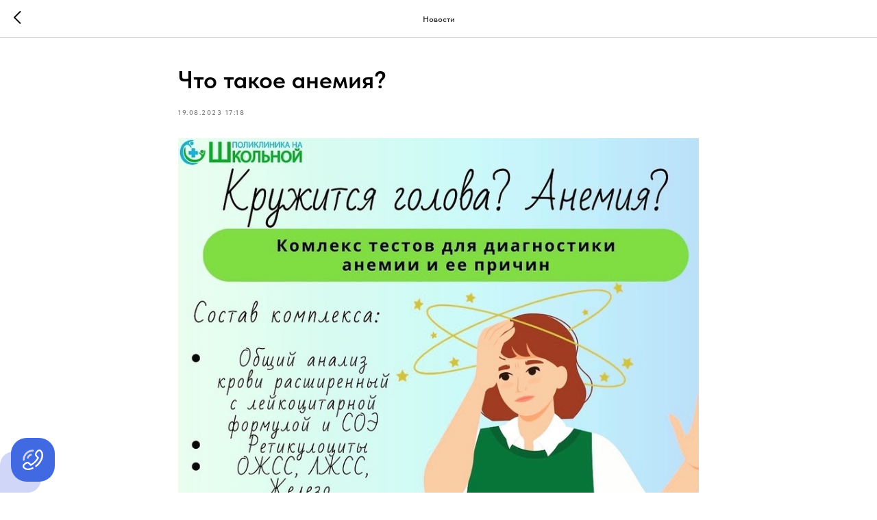

--- FILE ---
content_type: text/html; charset=UTF-8
request_url: https://members.tildaapi.com/api/getstyles/
body_size: 537
content:
{"status":"ok","data":{"controlblock":{"modified":"2023-05-21 16:24:45","user_color":"","border_color":"","user_position":"topright","border_width_px":"","user_background":"","user_border_color":"","user_position_mobile":"topright","user_background_opacity":"","user_vertical_coordinate_px":"20px","user_horizontal_coordinate_px":"20px","user_vertical_coordinate_mobile_px":"35px","user_horizontal_coordinate_mobile_px":"10px","user_size":"60px","user_size_mobile":"60px"},"welcomepage":{"typeId":"default","ordersManagementShowOrders":true,"ordersManagementShowPurchased":true,"ordersManagementShowAddresses":true,"ordersManagementShowProfile":true},"registrationpage":[],"fonts":{"rf_id":"","bgcolor":"","gf_fonts":"","textfont":"TildaSans","tf_fonts":"","fontsswap":"","linecolor":"","linkcolor":"","textcolor":"#000000","typekitid":"","headlinefont":"TildaSans","myfonts_json":"","textfontsize":"18","customcssfile":"","headlinecolor":"#000000","linklinecolor":"","linkcolorhover":"","linklineheight":"","textfontweight":"","tf_fonts_selected":"","headlinefontweight":"","linklinecolorhover":""},"allowselfreg":true,"logolink":"https:\/\/static.tildacdn.com\/tild6230-3832-4334-b435-623034336434\/unnamed.jpg","projectlang":"ru"}}

--- FILE ---
content_type: text/css; charset=utf-8
request_url: https://cdn.gudok.tel/widget/main.min.css
body_size: 28892
content:
@import url("https://fonts.googleapis.com/css2?family=Open+Sans:wght@400;600;700&display=swap");#cbw-buttonContainer .cbw-default#cbw-buttonButton,#cbw-popupContainer .cbw-default#cbw-formButton{background:#7b68ee}#cbw-popupContainer .cbw-default#cbw-formPrivacy a:hover{color:#7b68ee}#cbw-popupContainer .cbw-default#cbw-popupVector_1{background:#a99df4;opacity:.2}#cbw-popupContainer .cbw-default#cbw-popupVector_2{background:#81e5c8;opacity:.15}#cbw-buttonContainer .cbw-default#cbw-buttonButton:hover,#cbw-popupContainer .cbw-default#cbw-formButton:hover{background:#604cda}#cbw-buttonContainer .cbw-default#cbw-buttonShadow{background:#81e5c8}#cbw-buttonContainer .cbw-default#cbw-imgPhone_c{background:#19cb96}#cbw-popupContainer .cbw-default#cbw-formButton{box-shadow:0 10px 20px rgba(123,104,238,.65)}#cbw-popupContainer .cbw-default#cbw-formButton:hover{animation:a .15s}@keyframes a{0%{background:#7b68ee}to{background:#604cda}}#cbw-buttonContainer .cbw-yellow#cbw-buttonButton,#cbw-popupContainer .cbw-yellow#cbw-formButton{background:#e8ba14}#cbw-popupContainer .cbw-yellow#cbw-formPrivacy a:hover{color:#e8ba14}#cbw-popupContainer .cbw-yellow#cbw-popupVector_1,#cbw-popupContainer .cbw-yellow#cbw-popupVector_2{background:#e8ba14;opacity:.07}#cbw-buttonContainer .cbw-yellow#cbw-buttonButton:hover,#cbw-popupContainer .cbw-yellow#cbw-formButton:hover{background:#deb10b}#cbw-buttonContainer .cbw-yellow#cbw-buttonShadow,#cbw-buttonContainer .cbw-yellow#cbw-imgPhone_c{background:#fbecdb}#cbw-popupContainer .cbw-yellow#cbw-formButton{box-shadow:0 10px 20px rgba(232,186,20,.65)}#cbw-popupContainer .cbw-yellow#cbw-formButton:hover{animation:b .15s}@keyframes b{0%{background:#e8ba14}to{background:#deb10b}}#cbw-buttonContainer .cbw-red#cbw-buttonButton,#cbw-popupContainer .cbw-red#cbw-formButton{background:#d33753}#cbw-popupContainer .cbw-red#cbw-formPrivacy a:hover{color:#d33753}#cbw-popupContainer .cbw-red#cbw-popupVector_1,#cbw-popupContainer .cbw-red#cbw-popupVector_2{background:#d33753;opacity:.07}#cbw-buttonContainer .cbw-red#cbw-buttonButton:hover,#cbw-popupContainer .cbw-red#cbw-formButton:hover{background:#c82845}#cbw-buttonContainer .cbw-red#cbw-buttonShadow,#cbw-buttonContainer .cbw-red#cbw-imgPhone_c{background:#f0bdc6}#cbw-popupContainer .cbw-red#cbw-formButton{box-shadow:0 10px 20px rgba(211,55,83,.65)}#cbw-popupContainer .cbw-red#cbw-formButton:hover{animation:c .15s}@keyframes c{0%{background:#d33753}to{background:#c82845}}#cbw-buttonContainer .cbw-green#cbw-buttonButton,#cbw-popupContainer .cbw-green#cbw-formButton{background:#34a88c}#cbw-popupContainer .cbw-green#cbw-formPrivacy a:hover{color:#34a88c}#cbw-popupContainer .cbw-green#cbw-popupVector_1,#cbw-popupContainer .cbw-green#cbw-popupVector_2{background:#34a88c;opacity:.07}#cbw-buttonContainer .cbw-green#cbw-buttonButton:hover,#cbw-popupContainer .cbw-green#cbw-formButton:hover{background:#219579}#cbw-buttonContainer .cbw-green#cbw-buttonShadow,#cbw-buttonContainer .cbw-green#cbw-imgPhone_c{background:#e1f1ed}#cbw-popupContainer .cbw-green#cbw-formButton{box-shadow:0 10px 20px rgba(52,168,140,.65)}#cbw-popupContainer .cbw-green#cbw-formButton:hover{animation:d .15s}@keyframes d{0%{background:#34a88c}to{background:#219579}}#cbw-buttonContainer .cbw-orange#cbw-buttonButton,#cbw-popupContainer .cbw-orange#cbw-formButton{background:#e87a14}#cbw-popupContainer .cbw-orange#cbw-formPrivacy a:hover{color:#e87a14}#cbw-popupContainer .cbw-orange#cbw-popupVector_1,#cbw-popupContainer .cbw-orange#cbw-popupVector_2{background:#e87a14;opacity:.07}#cbw-buttonContainer .cbw-orange#cbw-buttonButton:hover,#cbw-popupContainer .cbw-orange#cbw-formButton:hover{background:#da6f0d}#cbw-buttonContainer .cbw-orange#cbw-buttonShadow,#cbw-buttonContainer .cbw-orange#cbw-imgPhone_c{background:#f8dfde}#cbw-popupContainer .cbw-orange#cbw-formButton{box-shadow:0 10px 20px rgba(232,122,20,.65)}#cbw-popupContainer .cbw-orange#cbw-formButton:hover{animation:e .15s}@keyframes e{0%{background:#e87a14}to{background:#da6f0d}}#cbw-buttonContainer .cbw-grey#cbw-buttonButton,#cbw-popupContainer .cbw-grey#cbw-formButton{background:#555d7d}#cbw-popupContainer .cbw-grey#cbw-formPrivacy a:hover{color:#555d7d}#cbw-popupContainer .cbw-grey#cbw-popupVector_1,#cbw-popupContainer .cbw-grey#cbw-popupVector_2{background:#555d7d;opacity:.07}#cbw-buttonContainer .cbw-grey#cbw-buttonButton:hover,#cbw-popupContainer .cbw-grey#cbw-formButton:hover{background:#3f4768}#cbw-buttonContainer .cbw-grey#cbw-buttonShadow,#cbw-buttonContainer .cbw-grey#cbw-imgPhone_c{background:#e0dff2}#cbw-popupContainer .cbw-grey#cbw-formButton{box-shadow:0 10px 20px rgba(85,93,125,.65)}#cbw-popupContainer .cbw-grey#cbw-formButton:hover{animation:f .15s}@keyframes f{0%{background:#555d7d}to{background:#3f4768}}#cbw-buttonContainer .cbw-blue#cbw-buttonButton,#cbw-popupContainer .cbw-blue#cbw-formButton{background:#4169e1}#cbw-popupContainer .cbw-blue#cbw-formPrivacy a:hover{color:#4169e1}#cbw-popupContainer .cbw-blue#cbw-popupVector_1,#cbw-popupContainer .cbw-blue#cbw-popupVector_2{background:#4169e1;opacity:.07}#cbw-buttonContainer .cbw-blue#cbw-buttonButton:hover,#cbw-popupContainer .cbw-blue#cbw-formButton:hover{background:#325ad0}#cbw-buttonContainer .cbw-blue#cbw-buttonShadow,#cbw-buttonContainer .cbw-blue#cbw-imgPhone_c{background:#cfd6f7}#cbw-popupContainer .cbw-blue#cbw-formButton{box-shadow:0 10px 20px rgba(65,105,225,.65)}#cbw-popupContainer .cbw-blue#cbw-formButton:hover{animation:g .15s}@keyframes g{0%{background:#4169e1}to{background:#325ad0}}#cbw-optionsFlex{position:absolute;width:inherit;height:inherit;display:flex;align-items:center;justify-content:center}#cbw-optionsFlex.cbw-selectHide{pointer-events:none}#cbw-optionsFlex.cbw-selectShow{pointer-events:auto}#cbw-optionsContainer{background:#fff;font-size:16px;font-weight:400;line-height:22px;text-align:center;border-radius:16px;padding-block-start:16px;padding-block-end:16px;box-shadow:0 0 32px rgba(0,0,0,.25);z-index:10}#cbw-optionsContainer>div{padding-block-start:11px;padding-block-end:11px;padding-inline-start:25px;padding-inline-end:25px}#cbw-optionsContainer>div:hover{background:#e7e5fe;cursor:pointer}#cbw-optionsContainer.cbw-hide{opacity:0;visibility:hidden;animation:k .15s}#cbw-optionsContainer.cbw-show{opacity:1}#cbw-formError{visibility:hidden;position:absolute;width:inherit;top:226px;font-weight:400;font-size:12px;line-height:16px;text-align:center;color:#ff5170}#cbw-formError.cbw-visible{visibility:visible}#cbw-viewDone{position:absolute;top:40px;width:287px;margin-inline-start:24px;margin-inline-end:24px;font-weight:600;line-height:30px;text-align:center}#cbw-viewDone p{margin-block:0;font-size:20px}#cbw-viewDone p:first-of-type{font-weight:700;margin-bottom:12px;font-size:22px}#cbw-viewDone.cbw-hidden{visibility:hidden}#cbw-viewDone.cbw-visible{visibility:visible;animation:h .15s}@keyframes h{0%{opacity:0}to{opacity:1}}#cbw-formFlag{position:absolute;top:188px;left:64px;width:20px;height:14px;background-image:url("data:image/svg+xml;base64, [base64]");background-repeat:no-repeat}#cbw-popupVector_1{position:absolute;width:373.6px;height:285.67px;-webkit-mask-image:url("data:image/svg+xml;base64, [base64]");mask-image:url("data:image/svg+xml;base64, [base64]")}#cbw-popupContainer #cbw-popupVector_1{top:160px;left:45.5px}@media (max-width:640px){#cbw-popupContainer #cbw-popupVector_1{left:75.5px}}#cbw-popupContainer.cbw-submit #cbw-popupVector_1{top:20px;animation:i .15s}@keyframes i{0%{top:160px}to{top:20px}}#cbw-popupVector_2{position:absolute;width:302.28px;height:216.35px;-webkit-mask-image:url("data:image/svg+xml;base64, [base64]");mask-image:url("data:image/svg+xml;base64, [base64]");-webkit-mask-size:contain}#cbw-popupContainer #cbw-popupVector_2{top:265px;left:-11.5px}@media (max-width:640px){#cbw-popupContainer #cbw-popupVector_2{left:-52px}}#cbw-popupContainer.cbw-submit #cbw-popupVector_2{top:95px;animation:j .15s}@keyframes j{0%{top:265px}to{top:95px}}#cbw-formSelect{position:absolute;display:flex;flex-direction:column;align-items:center;justify-content:center;text-align:center;top:100px;width:inherit;height:60px;line-height:27px;border:0;-webkit-appearance:none;-moz-appearance:none;appearance:none;cursor:pointer;background:none}#cbw-formSelect:focus-visible{outline:0}#cbw-formSelect p{border-bottom:1px dashed;margin-block-start:0;margin-block-end:0;font-size:21px;color:#1a1a1a}#cbw-gudok{position:absolute;width:inherit;top:364px;font-weight:400;font-size:12px;line-height:16px;text-align:center;color:#8295b0}#cbw-gudok_logo{display:inline-block;position:relative;left:2px;top:3px;width:67.83px;height:16px}#cbw-gudok_logo #gudok_elemCircle{position:absolute;width:18.13px;height:inherit;top:0;left:0}#cbw-gudok_logo #gudok_elemCircle #gudok_elemCircle1{position:absolute;top:0;left:0;width:inherit;height:15.47px;-webkit-mask-image:url("data:image/svg+xml;base64, [base64]");mask-image:url("data:image/svg+xml;base64, [base64]");background-color:#8295b0}#cbw-gudok_logo #gudok_elemCircle #gudok_elemCircle2{left:4.22px;bottom:0;width:9.68px;height:3.59px;-webkit-mask-image:url("data:image/svg+xml;base64, [base64]");mask-image:url("data:image/svg+xml;base64, [base64]")}#cbw-gudok_logo #gudok_elemCircle #gudok_elemCircle2,#cbw-gudok_logo #gudok_elemText{position:absolute;-webkit-mask-position:bottom;mask-position:bottom;background-color:#8295b0}#cbw-gudok_logo #gudok_elemText{top:4.59px;left:20.54px;width:47.29px;height:8.59px;-webkit-mask-image:url("data:image/svg+xml;base64, [base64]");mask-image:url("data:image/svg+xml;base64, [base64]")}#cbw-gudok_logo:hover{cursor:pointer}#cbw-gudok_logo:hover #gudok_elemCircle #gudok_elemCircle1{background-color:#7b68ee}#cbw-gudok_logo:hover #gudok_elemCircle #gudok_elemCircle2{background-color:#0fdda0}#cbw-gudok_logo:hover #gudok_elemText{background-color:#1a1a1a}#cbw-formPrivacy{position:absolute;top:320px;width:inherit;font-weight:400;font-size:12px;line-height:16px;text-align:center;color:#8295b0}#cbw-formPrivacy a{color:inherit;font-weight:inherit;font-size:inherit;line-height:inherit;text-decoration:underline}#cbw-form input[type=text i]{padding-left:55px}@media (max-width:640px){#cbw-form input[type=text i]{padding-left:90px}}#cbw-form input[type=text]:active,#cbw-form input[type=text]:focus,#cbw-form input[type=text]:focus-within{outline:none;border:2px solid #8295b0}#cbw-formTel{position:absolute;top:170px;width:inherit;height:50px;border:2px solid #dfe3ee;border-radius:25px;box-sizing:border-box;font-weight:400;font-size:20px;line-height:27px}#cbw-formTel.cbw-error{border:2px solid #ff5170}#cbw-formTel:focus{outline:0!important;border:2px solid #9495a1}#cbw-formButton{position:absolute;top:250px;width:inherit;height:50px;font-weight:700;font-size:17px;line-height:23px;text-align:center;border-radius:25px;box-sizing:border-box;padding:12px 79px;color:#fff;border-width:0;white-space:nowrap}#cbw-formButton:hover{cursor:pointer}#cbw-formTitle{position:absolute;top:40px;width:inherit;font-weight:700;font-size:22px;line-height:30px;text-align:center;color:#1a1a1a}#cbw-form{width:255px;margin-left:40px;margin-right:40px}@media (max-width:640px){#cbw-form{width:315px;margin-left:20px;margin-right:20px}}#cbw-popupContainer.cbw-submit #cbw-form{opacity:0;animation:k .15s}@keyframes k{0%{opacity:1}to{opacity:0}}#cbw-popupContainer{position:fixed;z-index:2147483646;background:#fff;box-shadow:0 20px 32px rgba(0,0,0,.15);font-family:Open Sans;font-style:normal;transform:scale(0);width:335px;height:400px;margin-right:0;bottom:90px}#cbw-popupContainer.cbw-left{border-radius:23px 23px 23px 0;transform-origin:bottom left;left:16px;right:auto}#cbw-popupContainer.cbw-right{border-radius:23px 23px 0 23px;transform-origin:bottom right;left:auto;right:16px}@media (max-width:640px){#cbw-popupContainer{width:355px;height:400px;margin-right:-177.5px;bottom:76px}#cbw-popupContainer.cbw-left,#cbw-popupContainer.cbw-right{left:auto;right:50%}}#cbw-popupContainer.cbw-hide,#cbw-popupContainer.cbw-submit.cbw-hide{transform:scale(0);animation:l .15s}@keyframes l{0%{transform:scale(1)}to{transform:scale(0)}}#cbw-popupContainer.cbw-show,#cbw-popupContainer.cbw-submit.cbw-show{transform:scale(1);animation:m .15s}@keyframes m{0%{transform:scale(0)}to{transform:scale(1)}}#cbw-popupContainer.cbw-submit{height:170px;transform:scale(1);animation:n .15s}@keyframes n{0%{height:400px}to{height:170px}}#cbw-popupBackground{position:absolute;overflow:hidden;width:inherit;height:inherit}#cbw-popupContainer.cbw-left #cbw-popupBackground{border-radius:23px 23px 23px 0}#cbw-popupContainer.cbw-right #cbw-popupBackground{border-radius:23px 23px 0 23px}#cbw-buttonContainer{position:fixed;z-index:2147483646;width:64px;height:64px;bottom:0}#cbw-buttonContainer.cbw-left{left:0;right:auto}#cbw-buttonContainer.cbw-right{left:auto;right:0}#cbw-buttonShadow{position:absolute;z-index:-10;bottom:0;width:60px;height:60px}#cbw-buttonShadow.cbw-left{left:0;right:auto;border-radius:20px 20px 20px 0}#cbw-buttonShadow.cbw-right{left:auto;right:0;border-radius:20px 20px 0 20px}@media (max-width:640px){#cbw-buttonShadow{width:50px;height:50px;border-radius:18px 18px 0 18px}#cbw-buttonShadow.cbw-left{left:0;right:auto;border-radius:18px 18px 18px 0}#cbw-buttonShadow.cbw-right{left:auto;right:0;border-radius:18px 18px 0 18px}}#cbw-buttonButton{cursor:pointer;position:absolute;bottom:16px;border-width:0;z-index:0;width:64px;height:64px;border-radius:23px;transform-origin:center}#cbw-buttonButton.cbw-left{left:16px;right:auto}#cbw-buttonButton.cbw-right{left:auto;right:16px}@media (max-width:640px){#cbw-buttonButton{width:50px;height:50px;border-radius:18px}}#cbw-buttonButton.cbw-enabled{border-radius:32px;animation-duration:.15s}@media (max-width:640px){#cbw-buttonButton.cbw-enabled{border-radius:25px}}#cbw-buttonButton.cbw-enabled.cbw-left{animation-name:o,wHover}#cbw-buttonButton.cbw-enabled.cbw-right{animation-name:q,wHover}#cbw-buttonButton.cbw-disabled{border-radius:23px;animation-duration:.15s}@media (max-width:640px){#cbw-buttonButton.cbw-disabled{border-radius:18px}}#cbw-buttonButton.cbw-disabled.cbw-left{animation-name:p,wHover}#cbw-buttonButton.cbw-disabled.cbw-right{animation-name:r,wHover}#cbw-buttonSymbol div{position:absolute;margin:17px;z-index:10;pointer-events:none;width:30px;bottom:16px}#cbw-buttonSymbol div.cbw-left{left:16px;right:auto}#cbw-buttonSymbol div.cbw-right{left:auto;right:16px}@media (max-width:640px){#cbw-buttonSymbol div{width:24px;bottom:6px}#cbw-buttonSymbol div.cbw-left{left:12px;right:auto}#cbw-buttonSymbol div.cbw-right{left:auto;right:12px}}#cbw-buttonSymbol div.cbw-enabled{opacity:1}#cbw-buttonSymbol div.cbw-disabled{opacity:0}#cbw-buttonSymbol #cbw-imgPhone{background-image:url("data:image/svg+xml;base64, [base64]");background-repeat:no-repeat;height:30px}@media (max-width:640px){#cbw-buttonSymbol #cbw-imgPhone{width:24px;background-size:24px}}#cbw-buttonSymbol #cbw-imgPhone_c{-webkit-mask-image:url("data:image/svg+xml;base64, [base64]");mask-image:url("data:image/svg+xml;base64, [base64]");-webkit-mask-repeat:no-repeat;-webkit-mask-size:17px;height:30px}@media (max-width:640px){#cbw-buttonSymbol #cbw-imgPhone_c{width:24px;-webkit-mask-size:13px}}#cbw-buttonSymbol #cbw-imgHide{background-image:url("data:image/svg+xml;base64, [base64]");background-repeat:no-repeat;top:-5px}#cbw-buttonSymbol #cbw-imgHide.cbw-left{left:auto;right:-20px}#cbw-buttonSymbol #cbw-imgHide.cbw-right{left:-12px;right:auto}@media (max-width:640px){#cbw-buttonSymbol #cbw-imgHide{top:0}#cbw-buttonSymbol #cbw-imgHide.cbw-left{left:auto;right:-7px}#cbw-buttonSymbol #cbw-imgHide.cbw-right{left:-5px;right:auto}}@keyframes o{0%{border-radius:23px;transform:rotate(0deg)}to{border-radius:32px;transform:rotate(90deg)}}@keyframes p{0%{border-radius:32px;transform:rotate(90deg)}to{border-radius:23px;transform:rotate(0deg)}}@keyframes q{0%{border-radius:23px;transform:rotate(0deg)}to{border-radius:32px;transform:rotate(-90deg)}}@keyframes r{0%{border-radius:32px;transform:rotate(-90deg)}to{border-radius:23px;transform:rotate(0deg)}}@media (max-width:640px){@keyframes o{0%{border-radius:18px;transform:rotate(0deg)}to{border-radius:25px;transform:rotate(90deg)}}@keyframes p{0%{border-radius:25px;transform:rotate(90deg)}to{border-radius:18px;transform:rotate(0deg)}}@keyframes q{0%{border-radius:18px;transform:rotate(0deg)}to{border-radius:25px;transform:rotate(-90deg)}}@keyframes r{0%{border-radius:25px;transform:rotate(-90deg)}to{border-radius:18px;transform:rotate(0deg)}}}

--- FILE ---
content_type: application/javascript;charset=utf-8
request_url: https://mod.gudok.tel/script.js?sid=6popad9mlh
body_size: 16625
content:
!function(e){var t={};function n(r){if(t[r])return t[r].exports;var o=t[r]={i:r,l:!1,exports:{}};return e[r].call(o.exports,o,o.exports,n),o.l=!0,o.exports}n.m=e,n.c=t,n.d=function(e,t,r){n.o(e,t)||Object.defineProperty(e,t,{enumerable:!0,get:r})},n.r=function(e){"undefined"!==typeof Symbol&&Symbol.toStringTag&&Object.defineProperty(e,Symbol.toStringTag,{value:"Module"}),Object.defineProperty(e,"__esModule",{value:!0})},n.t=function(e,t){if(1&t&&(e=n(e)),8&t)return e;if(4&t&&"object"===typeof e&&e&&e.__esModule)return e;var r=Object.create(null);if(n.r(r),Object.defineProperty(r,"default",{enumerable:!0,value:e}),2&t&&"string"!=typeof e)for(var o in e)n.d(r,o,function(t){return e[t]}.bind(null,o));return r},n.n=function(e){var t=e&&e.__esModule?function(){return e.default}:function(){return e};return n.d(t,"a",t),t},n.o=function(e,t){return Object.prototype.hasOwnProperty.call(e,t)},n.p="/packs/",n(n.s=342)}({250:function(e,t){function n(e,t){for(var n=0;n<t.length;n++){var r=t[n];r.enumerable=r.enumerable||!1,r.configurable=!0,"value"in r&&(r.writable=!0),Object.defineProperty(e,r.key,r)}}e.exports=function(){"use strict";return function(){function e(t,n,r,o){!function(e,t){if(!(e instanceof t))throw new TypeError("Cannot call a class as a function")}(this,e),this.tag=t,this.look_phone=n,this.phone_for_replace=r,this.format_mask=o}var t,r,o;return t=e,(r=[{key:"change",value:function(){this.replace_inner_html(),this.replace_html_attributes()}},{key:"replace_inner_html",value:function(){var e=this,t=this.look_phone,n=["\\d"],r=this.is_change_plus_7();r&&(n.push("\\+"),t="+"+t);var o=this.getListIdx(this.str_only(this.tag.textContent,n),t);if(0!==o.length){if(this.is_change_code_town(this.tag.textContent,o[0]))return this.replace_inner_with_town_code(o[0],t,n,r);var i,a,s,c,u=this.setup_phone_for_replace(),l=this.tag.innerHTML.slice(),h=t.length-1,f=[];o.forEach((function(t){i=0,s=-1,a=l.slice().split("");for(var n=!1,o=0;o<a.length;o++){var d=a[o];if("<"===d&&(n=!0),!n&&(d.match(/\d/)||r&&"+"==d)&&(++s===t||i>0)&&((c=u[i])||f.push(o),l=e.string_replace_at(l,o,c||" "),(i+=1)>h))break;">"===d&&(n=!1)}})),l=this.remove_symbols(l,f),this.tag.innerHTML=l}}},{key:"replace_inner_with_town_code",value:function(e,t,n,r){var o,i,a,s,c,u=this.setup_phone_for_replace(),l=t.length-1;for(this.tag.textContent;e>=0;){o=0,a=-1,i=(s=this.tag.innerHTML.slice()).slice().split("");var h=!1;c=[];for(var f=0;f<i.length;f++){var d=i[f];if("<"===d&&(h=!0),!h&&(d.match(/\d/)||r&&"+"==d)&&(++a===e||o>0)&&(c.push(f),(o+=1)>l))break;">"===d&&(h=!1)}this.tag.innerHTML=this.change_with_town_code(c,u,s),e=this.getListIdx(this.str_only(this.tag.textContent,n),t)[0]||-1}}},{key:"change_with_town_code",value:function(e,t,n){for(var r,o,i,a=this,s=a.format_mask.length-a.look_phone_mask.length,c=[[]],u=0,l=e.length;u<l;u++)i=c[c.length-1],r=e[u],i.push(r),(o=e[u+1])&&o!==r+1&&c.push([]);var h,f,d=0;if("object"===typeof t&&(t=t.join("")),c[0].forEach((function(e){"+"==n[e]?(f=[e],n=a.string_replace_at(n,e," ")):(n=a.string_replace_at(n,e,t[d]),d+=1)})),s>0)h=t.slice(d,c[1].length+s+1),n=(n=n.slice(0,c[2][0])+n.slice(c[2][s])).slice(0,c[1][0])+h+n.slice(c[1][c[1].length-1]+1),d+=h.length,c[2].slice(s).forEach((function(e){n=a.string_replace_at(n,e,t[d]),d+=1}));else{s=Math.abs(s);var p=d+c[1].length;h=t.slice(p-s,p+c[2].length),n=n.slice(0,c[2][0])+h+n.slice(c[2][c[2].length-1]+1);var _=t.slice(d,c[1].length-s+1);n=n.slice(0,c[1][0])+_+n.slice(c[1][c[1].length-1]+1),d+=c[1].length+c[2].length}for(var g=3,v=c.length;g<v;g++)c[g].forEach((function(e){n=a.string_replace_at(n,e,t[d]),d+=1}));return f&&(n=a.remove_symbols(n,f)),n}},{key:"remove_symbols",value:function(e,t){if(0===t.length)return e;for(var n,r,o=e.substr(0,t[0]),i=0,a=t.length;i<a;i++)n=t[i+1],r=t[i]+1,o+=n?e.substr(r,n):e.substr(r);return o}},{key:"replace_html_attributes",value:function(){var e=this,t=this;if(t.str_only_digits(t.tag.outerHTML).match(t.look_phone)){var n=t.setup_phone_for_replace(!0),r=["id","class"],o=t.tag.getElementsByTagName("*");(o=Array.from(o)).push(t.tag),o.forEach((function(o){Array.from(o.attributes||[]).forEach((function(i){if(-1===r.indexOf(i.name)&&"function"!==typeof o[i.name]){var a=o.getAttribute(i.name),s=a&&0===a.indexOf("tel:");if("href"!==i.name||s){var c=e.replace_str_on_number(a,t.look_phone,n);if(c){o.setAttribute(i.name,c);var u=t.str_only_digits(o.innerText||"");u.length<=2&&u.length>0&&t.look_phone.match(u)&&s&&t.change_custom_text_link(o,n)}}}}))}))}}},{key:"change_custom_text_link",value:function(e,t){var n=0,r=t.split("");e.innerText=e.innerText.split("").map((function(e){return"number"===typeof parseInt(e)&&!1===isNaN(parseInt(e))&&(e=e!==r[n]?r[n]:e,n++),e})).join("")}},{key:"is_change_code_town",value:function(e,t){return!(!this.format_mask||this.look_phone.length!=this.phone_for_replace.length)&&(this.look_phone_mask=this.find_look_phone_mask(e,t),!(!this.look_phone_mask||this.look_phone_mask.length<3)&&this.format_mask.length!==this.look_phone_mask.length)}},{key:"find_look_phone_mask",value:function(e,t){var n=e.split(/[^\d]/).filter((function(e){return e}));if(!(n.length>0&&1!==n[t].length))return n[t+1]}},{key:"is_change_plus_7",value:function(){return!(this.look_phone.length<11)&&"7"===this.look_phone[0]&&0!==this.look_phone.indexOf("7800")&&0===this.phone_for_replace.indexOf("7800")}},{key:"setup_phone_for_replace",value:function(e){var t=this.phone_for_replace.slice(),n=t.length-this.look_phone.length;if(0===n){var r="7"===t[0]&&"8"===this.look_phone[0],o=!e&&this.is_change_plus_7();(r||o)&&(t=this.string_replace_at(t,0,"8"),o&&(n=-1))}return 0!==n&&(t=n>0?t.slice(n,t.length):new Array(Math.abs(n)).concat(t.split(""))),t}},{key:"replace_str_on_number",value:function(e,t,n){var r=this,o=this.getListIdx(this.str_only_digits(e),t);if(0!==o.length){var i,a,s,c=e.slice(),u=t.length-1;return o.forEach((function(e){i=0,s=-1,a=c.slice().split("");for(var t=0;t<a.length&&!(a[t].match(/\d/)&&(++s===e||i>0)&&(c=r.string_replace_at(c,t,n[i]||" "),(i+=1)>u));t++);})),c}}},{key:"string_replace_at",value:function(e,t,n){var r=t+n.length;return""===n&&(r+=2),e.substr(0,t)+n+e.substr(r)}},{key:"getListIdx",value:function(e,t){for(var n=[],r=-1;-1!==(r=e.indexOf(t,r+1));)n.push(r);return n}},{key:"str_only",value:function(e,t){var n=e.slice(),r=new RegExp(t.join("|"));return n.split("").filter((function(e){return e.match(r)})).join("")}},{key:"str_only_digits",value:function(e){return e.slice().split("").filter((function(e){return e.match(/\d/)})).join("")}}])&&n(t.prototype,r),o&&n(t,o),e}()}()},270:function(e,t,n){function r(e,t){for(var n=0;n<t.length;n++){var r=t[n];r.enumerable=r.enumerable||!1,r.configurable=!0,"value"in r&&(r.writable=!0),Object.defineProperty(e,r.key,r)}}e.exports=function(){"use strict";var e=n(250);return function(){function t(e,n){!function(e,t){if(!(e instanceof t))throw new TypeError("Cannot call a class as a function")}(this,t),this.projectuid=e,this.channels=n,this.included_tags="*:not(script):not(noscript):not(style):not(head):not(html):not(svg):not(img):not(defs):not(g):not(path):not(desc):not(canvas):not(link):not(meta)"}var n,o,i;return n=t,(o=[{key:"start",value:function(){var t=this;this.setup();var n,r,o=document.querySelectorAll(this.included_tags);this.channels.forEach((function(i){n=t.extended_look_phones(i.look_phones.slice(),i.phone),(r=i.selectors?t.find_phones_on_page(n,document.querySelectorAll(i.selectors)):t.find_phones_on_page(n,o)).length>0&&r.forEach((function(t){n.forEach((function(n){new e(t,n,i.phone,i.format_mask).change()}))}))}))}},{key:"extended_look_phones",value:function(e,t){var n=[];return e.slice().forEach((function(e){if(e!=t){n.push(e),e.match(/^7[0-68-9]\d{9}$/)&&n.push(e.replace(/^7/,"8"));for(var r=e.slice(1);r.length>=6;)n.push(r),r=r.slice(1)}})),n.sort((function(e,t){return t.length-e.length}))}},{key:"save_data",value:function(e){var t=this.projectuid+"_data";this.set_cookie(t,e),sessionStorage.setItem(t,e),sessionStorage.setItem(this.projectuid+"_land",document.location.href)}},{key:"setup",value:function(){var e=JSON.stringify(this.channels);this.save_data(e);var n=this.projectuid+"_unload";if(!window[n])if(window.projectuids)-1===window.projectuids.indexOf(this.projectuid)&&(window.projectuids.push(this.projectuid),this.set_count_tab());else{window.projectuids=[],window.projectuids.push(this.projectuid),window[n]=!0,window.addEventListener("unload",(function(e){window.projectuids&&window.projectuids.forEach((function(e){return new t(e,[]).close_window()}))}),!0),this.set_count_tab(),window.addEventListener("popstate",t.prototype.gdHandlePopState),document.addEventListener("DOMContentLoaded",t.prototype.gdHandlePopState),document.addEventListener("load",t.prototype.gdHandlePopState);var r=function(e){var t=history[e];return function(){var n=t.apply(this,arguments),r=new Event(e);return r.arguments=arguments,window.dispatchEvent(r),n}};history.pushState=r("pushState"),history.replaceState=r("replaceState"),window.addEventListener("replaceState",t.prototype.gdHandlePopState),window.addEventListener("pushState",t.prototype.gdHandlePopState),window.addEventListener("wixDevelopersAnalyticsReady",(function(){if("undefined"===typeof window.GdWixDelaed){window.GdWixDelayed=null,t.prototype.gdHandlePopState(),window.wixDevelopersAnalytics.register("GudokApp",(function(e,n){"pageview"!=e.toLowerCase()||window.GdWixDelayed||(window.GdWixDelayed=setTimeout(t.prototype.wix_replace_callback,1e3))}));var e=document.querySelectorAll('#PAGES_CONTAINERinlineContent div[data-is-mesh-layout="true"]');if(0!==e.length&&"function"==typeof MutationObserver){var n=new MutationObserver((function(e){e.forEach((function(e){"style"!==e.attributeName||window.GdWixDelayed||(window.GdWixDelayed=setTimeout(t.prototype.wix_replace_callback,1e3))}))})),r={attributes:!0};Array.from(e).forEach((function(e){return n.observe(e,r)}))}}}))}}},{key:"wix_replace_callback",value:function(){t.prototype.gdHandlePopState(),window.GdWixDelayed=null}},{key:"set_count_tab",value:function(){var e=this.projectuid+"_tab_count",t=Number(this.get_cookie(e)||0);this.set_cookie(e,t+1)}},{key:"gdHandlePopState",value:function(e){window.projectuids&&window.projectuids.forEach((function(e){var n=e+"_data",r=t.prototype.get_cookie(n)||sessionStorage.getItem(n);if(r){var o=new t(e,r=JSON.parse(r));o.delay=!0,o.start()}}))}},{key:"close_window",value:function(){var e=this.projectuid+"_tab_count",t=Number(this.get_cookie(e)||0);if(--t<=0){this.clear_cookie(e);var n=new Date;n.setMinutes(n.getMinutes()-1);var r=this.projectuid+"_data",o=this.get_cookie(r);o&&(this.set_cookie(r,o,n),sessionStorage.setItem(r,o),sessionStorage.setItem(this.projectuid+"_land",document.location.href),sessionStorage.setItem(this.projectuid+"_timestamp",(new Date).getTime()))}else this.set_cookie(e,t)}},{key:"set_cookie",value:function(e,t,n){n||(n=new Date).setDate(n.getDate()+1);var r={path:"/",expires:n};r.expires instanceof Date&&(r.expires=r.expires.toUTCString());var o=encodeURIComponent(e)+"="+encodeURIComponent(t);for(var i in r){o+="; "+i;var a=r[i];!0!==a&&(o+="="+a)}document.cookie=o}},{key:"get_cookie",value:function(e){var t,n,r,o=document.cookie.split(";");for(t=0;t<o.length;t++)if(n=o[t].substr(0,o[t].indexOf("=")),r=o[t].substr(o[t].indexOf("=")+1),(n=n.replace(/^\s+|\s+$/g,""))===e)return unescape(r);return null}},{key:"clear_cookie",value:function(e){this.set_cookie(e,"",new Date(0))}},{key:"find_phones_on_page",value:function(e,n){if(0==e.length)return[];var r=this,o=[];function i(e){var t=e.outerHTML||"";return/(\S+@[\d\-]+\.)|([\d+\-]+@\S+\.)/.test(t)}function a(e,t){var n=e.attributes;if(!n)return!1;for(var o=0;o<n.length;o++){var i=n[o].value;if(i){var a=r.str_only_digits(i);if(a&&a.match(t))return!0}}return!1}function s(e){if(!e||1!==e.nodeType)return!1;var t=0;if(document.createTreeWalker){for(var n=document.createTreeWalker(e,NodeFilter.SHOW_ELEMENT,null,!1);n.nextNode();)if(++t>100)return!0}else if(e.querySelectorAll&&(t=e.querySelectorAll("*").length)>100)return!0;var r=e.outerHTML;return!!r&&r.length>1e4}function c(e,t){return!(!a(e,t)||i(e))}!this.delay&&n.length>1200&&(setTimeout(t.prototype.gdHandlePopState,100),n=document.querySelectorAll("a[href^=tel]"));for(var u=new RegExp("("+e.join(")|(")+")","gi"),l=[],h=0;h<n.length;h++){var f=n[h];if("BODY"!==f.tagName&&!s(f)){var d=f.textContent;if(d){var p=r.str_only_digits(d);if(!p||p.length<6)c(f,u)&&l.push(f);else{var _=p.match(u),g=!_&&a(f,u);(_||g)&&(i(f)||l.push(f))}}else c(f,u)&&l.push(f)}}var v=l.length;if(v>1)for(var y=function(e){var t=l[e],n=e+1,i=[],a=t.querySelectorAll(r.included_tags);if(0!==a.length&&(a=Array.from(a),i=l.slice(n).filter((function(e){return-1!==a.indexOf(e)}))),0===i.length||"A"==t.tagName)o.push(t);else{var s,c=r.match_length_number(t,u),h=0,f=0;i.forEach((function(e){(e.parentElement==t||t.children.length>=1)&&(s=r.match_length_number(e,u),h+=s[1],s[0]>f&&(f=s[0]))})),(c[0]>f||c[1]>h)&&o.push(t)}},m=0;m<v;m++)y(m);else o=l;return o.filter((function(t){var n=r.str_only_digits(t.textContent);return!n||11!==n.length||e.indexOf(n)>=0})),o.sort((function(e,t){var n=r.match_length_number(e,u),o=r.match_length_number(t,u);return n[1]-o[1]}))}},{key:"str_only_digits",value:function(e){return e.replace(/\D/g,"")}},{key:"match_length_number",value:function(e,t){var n=this.str_only_digits(e.textContent).match(t);if(n&&n[0].length>0){var r=n[0].length,o=n.filter((function(e){return e})).length,i="A"==e.tagName||e.dataset.phone?1:0;if(i+=e.querySelectorAll("*[data-phone]").length,!((i+=2*e.querySelectorAll("a[href^=tel]").length)>0&&i>o))return[r,o];n=null}if(!n){var a=e.outerHTML.replace(/<!--.*?-->/g,"").replace(/<script\b[^<]*(?:(?!<\/script>)<[^<]*)*<\/script>/gi,"");n=this.str_only_digits(a).match(t)}return n&&n[0].length>0?[n[0].length,n.filter((function(e){return e})).length]:[0,0]}},{key:"wait",value:function(e,t,n,r,o,i,a){var s="gd_await_";if(!e[s+t+"_completed"]){var c=function(){e[s+t+"_completed"]||(e[s+t+"_completed"]=!0,e[s+t]&&e[s+t].timer&&(clearInterval(e[s+t].timer),e[s+t]=null),i(e[t]))};e[t]&&a?n(e[t])?c():a(c):n(e[t])?c():e[s+t]||(e[s+t]={timer:setInterval((function(){(n(e[t])||o<++e[s+t].attempt)&&c()}),r),attempt:0})}}},{key:"yandex_clientid",value:function(e,n){this.wait(window,"yaCounter"+n,(function(e){return!!(e&&e.getClientID||"function"==typeof window.ym||t.prototype.get_cookie("_ym_uid"))}),50,250,(function(r){var o=e+"_ym",i=function(e){e&&(window[o]=e,window.gd.projects.forEach((function(e){var n={ymClientId:window[o]};window[e]?t.prototype.send_clientid(e,n):setTimeout(t.prototype.send_clientid,5e3,e,n)})))};"function"!=typeof window.ym?i(r&&r.getClientID||!t.prototype.get_cookie("_ym_uid")?r.getClientID():t.prototype.get_cookie("_ym_uid")):ym(n,"getClientID",i)}),(function(e){document.addEventListener("yacounter"+n+"inited",e)}))}},{key:"google_clientid",value:function(e,n){var r="ga_ckpr"===window.GoogleAnalyticsObject?"ga":window.GoogleAnalyticsObject;this.wait(window,r,(function(e){return!!(e&&e.getAll||t.prototype.get_cookie("_ga"))}),200,250,(function(n){var r=e+"_ga";n&&n.getAll||!t.prototype.get_cookie("_ga")?window[r]=n.getAll()[0].get("clientId"):window[r]=t.prototype.get_cookie("_ga").replace(/GA\d+\.\d+\./,"");var o={gaClientId:window[r]};window[e]?t.prototype.send_clientid(e,o):setTimeout(t.prototype.send_clientid,5e3,e,o)}),(function(e){}))}},{key:"google_v4_clientid",value:function(e,n){this.wait(window,"gtag",(function(e){return!("function"!=typeof e&&!t.prototype.get_cookie("_ga"))}),200,250,(function(r){var o=e+"_ga",i=function(e){e&&(window[o]=e,window.gd.projects.forEach((function(e){var n={gaClientId:window[o]};window[e]?t.prototype.send_clientid(e,n):setTimeout(t.prototype.send_clientid,5e3,e,n)})))};"function"!=typeof r?t.prototype.get_cookie("_ga")&&i(t.prototype.get_cookie("_ga").replace(/GA\d+\.\d+\./,"")):r("get",n,"client_id",i)}),(function(e){}))}},{key:"send_clientid",value:function(e,t){window[e]&&window[e].channels&&(t["channels[]"]=window[e].channels.map((function(e){return e.id})),GdTraffic.prototype.send_request("/gd_module/save_client_id",t))}}])&&r(n.prototype,o),i&&r(n,i),t}()}()},299:function(e,t){function n(e,t){for(var n=0;n<t.length;n++){var r=t[n];r.enumerable=r.enumerable||!1,r.configurable=!0,"value"in r&&(r.writable=!0),Object.defineProperty(e,r.key,r)}}e.exports=function(){"use strict";return function(){function e(t,n,r){!function(e,t){if(!(e instanceof t))throw new TypeError("Cannot call a class as a function")}(this,e),this.projectuid=t,this.gd_configs=n,r=r||{},this.referrer=r.referrer||document.referrer,this.search=r.search||document.location.search,this.options=this.load_marks(this.search),this.condition=r.condition,this.landing=r.landing,this.href=r.href||document.location.href}var t,r,o;return t=e,(r=[{key:"start",value:function(){if(this.options.gudok_check)return this.run_test_script();if(!this.use_landing())return null;var e=this.projectuid+"_data",t=this.get_cookie(e);return t||(t=this.get_data_from_session_storage(e)),t?(t=this.format_data(t),new GdScript(this.projectuid,t).start()):this.use_referrer()?this.send_request_number():void 0}},{key:"format_data",value:function(e){return e=JSON.parse(e),this.is_old_data(e)?[{look_phones:e[0],phone:e[1]}]:e}},{key:"is_old_data",value:function(e){return 2===e.length&&"string"===typeof e[1]&&"object"===typeof e[0]}},{key:"run_test_script",value:function(){var e={look_phones:this.options.gudok_check.split(","),phone:"70000000000"};new GdScript("test-project",[e]).start()}},{key:"get_data_from_session_storage",value:function(e){var t=sessionStorage.getItem(e);if(!t)return null;var n=new RegExp("^https?://"+document.domain);if(document.referrer&&document.referrer.match(n))return t;var r=this.projectuid+"_land";if(sessionStorage.getItem(r)===document.location.href)return t;var o=sessionStorage.getItem(this.projectuid+"_timestamp");return!document.referrer&&o&&this.date_diff(o)<=18e4?t:(sessionStorage.removeItem(e),sessionStorage.removeItem(r),null)}},{key:"date_diff",value:function(e){return(new Date).getTime()-Number(e)}},{key:"format_url",value:function(e){return e.slice().replace(/^https?:\/\/(www\.)?/gi,"").replace(/\/$/,"")}},{key:"use_landing",value:function(){if(!this.condition||!this.landing)return!0;var e=this.format_url(this.href.split("?")[0]),t=this.format_url(this.landing).replace(/\*/gi,".*");return"="!=this.condition&&"^"!=this.condition||(t="^"+t,"="==this.condition&&(t+="$")),e.match(new RegExp(t))}},{key:"load_marks",value:function(e){var t={};return e?((e=e.replace(/^\?/,"")).split("&").forEach((function(e){var n=e.split("=");n[1]&&(t[n[0]]=n[1])})),t):t}},{key:"use_referrer",value:function(){if(0==Object.keys(this.gd_configs).length)return!0;for(var e in this.gd_configs){var t=this.gd_configs[e];if(this["check_"+e](t))return!0}return!1}},{key:"send_request",value:function(t,n,r,o){var i=new XMLHttpRequest,a="//mod.gudok.tel"+t;i.open("POST",a,!0);var s="application/x-www-form-urlencoded";i.setRequestHeader("Content-type",s);var c=document.characterSet?document.characterSet:document.charset;"utf-8"!==c.toString().toLowerCase()?i.setRequestHeader("Accept",s+"; charset="+c):i.setRequestHeader("Accept",s),i.onreadystatechange=function(){if(4==i.readyState&&200==i.status){if("function"==typeof r){var a=JSON.parse(i.responseText);r(a)}}else 4==i.readyState&&(0===i.status||500==i.status||i.status>=400)&&!o&&e.prototype.send_request(t,n,r,!0)};var u=Object.keys(n).map((function(e){return encodeURIComponent(e)+"="+encodeURIComponent(n[e])})).join("&");i.send(u)}},{key:"send_request_number",value:function(e){e=e||{landing:location.href,projectuid:this.projectuid,referrer:this.referrer,query:this.search,ymClientId:window[this.projectuid+"_ym"]||"",gaClientId:window[this.projectuid+"_ga"]||""},this.send_request("/gd_module/number",e,(function(e){e.success&&(new GdScript(e.projectuid,e.channels).start(),window[e.projectuid]=e)}))}},{key:"get_cookie",value:function(e){for(var t,n,r=document.cookie.split(";"),o=0,i=r.length;o<i;o++)if(t=r[o].substr(0,r[o].indexOf("=")),n=r[o].substr(r[o].indexOf("=")+1),(t=t.replace(/^\s+|\s+$/g,""))==e)return unescape(n);return null}},{key:"check_referrers",value:function(e){if(!this.referrer)return!1;for(var t=new RegExp("https?://(www.)?","g"),n=this.referrer.replace(t,""),r=0,o=e.length;r<o;r++)if(n.match(e[r].replace(t,"")))return!0;return!1}},{key:"check_presets",value:function(e){for(var t=0,n=e.length;t<n;t++)if(this["check_"+e[t]]())return!0;return!1}},{key:"check_typein",value:function(){return!this.referrer}},{key:"check_yandex_direct",value:function(){return this.referrer.match(/yabs\.yandex\.ru\/count/)||this.options.yclid}},{key:"is_adv_mark",value:function(){for(var e=Object.keys(this.options),t=0,n=e.length;t<n;t++){var r=e[t];if("gclid"==r||r.indexOf("utm_")>-1)return!0}return!1}},{key:"check_google_ads",value:function(){return!(this.referrer||!this.options.gclid)||!!this.is_adv_mark()&&this.is_google()}},{key:"check_yandex_search",value:function(){return this.referrer.match(/^https?:\/\/(www\.)?(ya\.ru)|(yandex\.(ru|ua|kz|com|by))\/$/)}},{key:"is_google",value:function(){return this.referrer.indexOf("android-app://com.google.android.googlequicksearchbox")>-1||this.referrer.match(/\/\/(www\.)?google\./)}},{key:"check_google_search",value:function(){return this.is_google()}},{key:"check_vk",value:function(){return this.referrer.match(/^(https?:\/\/)?(\w+\.)?vk\.com(\/|$)/)}},{key:"check_facebook",value:function(){return this.referrer.match(/^(https?:\/\/)?(\w+\.)?facebook\.com(\/|$)/)}},{key:"check_instagram",value:function(){return this.referrer.match(/(https?:\/\/)?(\w+\.)?instagram\.com(\/|$)/)||window.navigator.userAgent.indexOf("Instagram")>-1}},{key:"check_yandex_market",value:function(){return this.referrer.match(/(https?:\/\/)?market\.yandex\.ru\//)||this.options.frommarket}},{key:"check_for_all",value:function(){return!0}},{key:"check_exclude_type_in",value:function(){if(this.referrer)return!0;for(var e=Object.keys(this.options),t=0,n=e.length;t<n;t++){var r=e[t];if("gclid"==r||"yclid"==r||r.indexOf("utm_")>-1)return!0}return!1}}])&&n(t.prototype,r),o&&n(t,o),e}()}()},342:function(e,t,n){window.GdScript=n(270),window.GdTraffic=n(299),window.GdReplacePhone=n(250)}});
GdScript.prototype.yandex_clientid('6popad9mlh', '103196786');
var gd_traffic = new GdTraffic('6popad9mlh', {"presets":["for_all","for_all"]}, {"landing":"proklinika.ru","condition":">"});
gd_traffic.start();var CallbackWidget;(()=>{"use strict";var __webpack_modules__={229:(__unused_webpack___webpack_module__,__webpack_exports__,__webpack_require__)=>{__webpack_require__.d(__webpack_exports__,{Z:()=>InputMask});var _InputObject_js__WEBPACK_IMPORTED_MODULE_0__=__webpack_require__(463);class InputMask{constructor(){this.input=document.querySelector("#cbw-formTel"),this.obj=new _InputObject_js__WEBPACK_IMPORTED_MODULE_0__.Z(this.input),this.addEventListeners()}addEventListeners(){["input","focus","blur","keydown"].forEach((e=>{this.input.addEventListener(e,(()=>eval(`this.event_${e}(event)`)))}))}event_input(e){let t=this.obj.load();e.isComposing?setTimeout((()=>this.input.value=t),170):this.input.value.length<=4?setTimeout((()=>this.input.value=t),30):(this.obj.value>this.obj.old_value||this.input.value.length>=10)&&(this.input.value=t)}event_focus(e){this.input.value.length<3&&(this.input.value="+7 "),this.obj.load()}event_blur(e){3===this.input.value.length&&(this.input.value=""),this.obj.load()}event_keydown(e){this.input.classList.remove("cbw-error")}}},463:(e,t,i)=>{i.d(t,{Z:()=>s});class s{constructor(e){this.element=e,this.value=this.element.value,this.old_value=void 0}load(){void 0,this.old_value=this.value,this.value=this.element.value,void 0,this.parse(this.old_value);let e=this.parse(this.value);return void 0,void 0,this.draw(e)}parse(e){let t=e;return t=this.correct(t),/^\+7/.test(t)||(t=this.correct(t)),t=t.replace(/^\+7\s*/,""),t=t.replace(/\D/g,""),t=t.replace(/^(7|8)(?=\d{10})/,""),t=t.match(/^\d{0,10}/,"")[0],t}correct(e){let t=e;return/^\+.+7\s*$/.test(t)&&(t=t.replace(/^\+/,""),t=t.replace(/7\s*/,"")),/\+7\s*$/.test(t)&&(t=t.replace(/\+7\s*$/,"")),t}draw(e){let t="";return e?(e.split("").forEach(((e,i)=>{0==i&&(t+="+7 ("),3==i&&(t+=") "),6==i&&(t+=" "),t+=e})),t):"+7 "}}}},__webpack_module_cache__={};function __webpack_require__(e){var t=__webpack_module_cache__[e];if(void 0!==t)return t.exports;var i=__webpack_module_cache__[e]={exports:{}};return __webpack_modules__[e](i,i.exports,__webpack_require__),i.exports}__webpack_require__.d=(e,t)=>{for(var i in t)__webpack_require__.o(t,i)&&!__webpack_require__.o(e,i)&&Object.defineProperty(e,i,{enumerable:!0,get:t[i]})},__webpack_require__.o=(e,t)=>Object.prototype.hasOwnProperty.call(e,t);var __webpack_exports__={};(()=>{__webpack_require__.d(__webpack_exports__,{default:()=>u});class e{constructor(e,t){"function"==typeof t&&(this.renderer=new t(e)),this.state="closed",this.link=e.link,this.addEventListeners()}readCallbackFormDataset(){if(this.renderer)return this.renderer.readForm()}phoneRequiredError(){const e=document.querySelector("#cbw-formError"),t=document.querySelector("#cbw-formTel");e.classList.add("cbw-visible"),t.classList.add("cbw-error"),t.addEventListener("click",(()=>{e.classList.remove("cbw-visible"),t.classList.remove("cbw-error")}))}draw(){this.renderer&&("loading"==document.readyState?document.addEventListener("DOMContentLoaded",(()=>{this.renderer.drawWidgetButton()}),!1):this.renderer.drawWidgetButton())}open(e,t,i,s){this.renderer&&(this.renderer.open(e,t,i,s),this.state="opened")}selectOpen(){this.renderer&&this.renderer.selectOpen()}selectChoose(){this.renderer&&this.renderer.drawSelect()}close(e){this.renderer&&(this.renderer.close(e),this.state="closed")}isOpened(){return"opened"===this.state}isClickOnOptions(){this.renderer&&document.addEventListener("click",(e=>{e.path.reduce(((e,t)=>e||t.id&&"containerOptions"==t.id),!1)||this.renderer.selectClose()}),{once:!0})}finalView(e){this.renderer&&this.renderer.finalView(e)}error(){}}class t extends e{constructor(e,t){super(e,t)}addEventListeners(){let e=this;document.addEventListener("oz_selectClick",(function(t){e.selectOpen()})),document.addEventListener("oz_selectChoose",(function(t){e.selectChoose()})),document.addEventListener("oz_isClickOnOptions",(function(t){e.isClickOnOptions()}))}}class i{constructor(e){this.settings=e,this.addStyle()}attachClickEvent(e){this.clickableWidgetArea().addEventListener("click",(function(){this.dispatchEvent(new CustomEvent("toggleCallbackVisibility",{bubbles:!0,detail:{animate:e}}))}))}clickableWidgetArea(){return document.querySelector("#cbw-buttonButton")}open(e,t,i,s){this.drawPopup(e,t,s);const a=document.querySelector("#cbw-popupContainer"),n=document.querySelector("#cbw-imgPhone"),o=document.querySelector("#cbw-imgPhone_c"),r=document.querySelector("#cbw-imgHide"),c=this.clickableWidgetArea();c.classList.add("cbw-enabled"),c.classList.remove("cbw-disabled"),[n,o].forEach((e=>{e.animate([{opacity:100},{opacity:0}],{duration:150}),e.classList.add("cbw-disabled"),e.classList.remove("cbw-enabled")})),r.animate([{opacity:0},{opacity:100}],{duration:150}),r.classList.add("cbw-enabled"),r.classList.remove("cbw-disabled"),a.classList.add("cbw-show"),a.classList.remove("cbw-hide"),i&&i.animateStop()}close(e){const t=document.querySelector("#cbw-popupContainer"),i=document.querySelector("#cbw-imgPhone"),s=document.querySelector("#cbw-imgPhone_c"),a=document.querySelector("#cbw-imgHide"),n=this.clickableWidgetArea();n.classList.add("cbw-disabled"),n.classList.remove("cbw-enabled"),[i,s].forEach((e=>{e.animate([{opacity:0},{opacity:100}],{duration:150}),e.classList.add("cbw-enabled"),e.classList.remove("cbw-disabled")})),a.animate([{opacity:100},{opacity:0}],{duration:150}),a.classList.add("cbw-disabled"),a.classList.remove("cbw-enabled"),t.classList.add("cbw-hide"),t.classList.remove("cbw-show"),e.animateInterval(),this.selectClose()}loadSelect(e){const t=document.querySelector("#cbw-optionsContainer");t.querySelectorAll(".callbackSelectOption").forEach((e=>e.remove())),e.possibleTimeForCall().forEach(((e,i)=>{const s=document.createElement("div");s.classList.add("callbackSelectOption"),s.innerHTML=e.select,s.setAttribute("data-date",e.data.getTime()),s.setAttribute("data-choise",e.choise),0===i&&s.setAttribute("data-status","active"),t.append(s)})),t.querySelectorAll(".callbackSelectOption").forEach((e=>{e.addEventListener("click",(()=>{t.querySelector(".callbackSelectOption[data-status='active']").removeAttribute("data-status"),e.setAttribute("data-status","active"),document.dispatchEvent(new CustomEvent("oz_selectChoose",{bubbles:!0}))}))}))}drawSelect(e,t){e||(e=""),t||(t="#cbw-formSelect");const i=document.querySelector("#cbw-popupContainer"),s=i.querySelector(t),a=i.querySelector(e+".callbackSelectOption[data-status='active']");this.drawSelectPlaceholder(s,a),this.selectClose()}selectOpen(){const e=document.querySelector("#cbw-optionsContainer");e.classList.add("cbw-show"),e.classList.remove("cbw-hide");const t=document.querySelector("#cbw-optionsFlex");t.classList.add("cbw-selectShow"),t.classList.remove("cbw-selectHide"),e.setAttribute("style","visibility: visible;"),document.addEventListener("click",(()=>{document.dispatchEvent(new CustomEvent("oz_isClickOnOptions",{bubbles:!0}))}),{once:!0})}selectClose(){const e=document.querySelector("#cbw-optionsContainer");e.classList.add("cbw-hide"),e.classList.remove("cbw-show");const t=document.querySelector("#cbw-optionsFlex");t.classList.add("cbw-selectHide"),t.classList.remove("cbw-selectShow"),e.addEventListener("animationend",(()=>{e.setAttribute("style","visibility: hidden;")}))}finalView(e){const t=document.querySelector("#cbw-popupContainer"),i=document.createElement("div");i.id="cbw-viewDone",i.classList.add("cbw-hidden"),t.append(i);const s=document.createElement("p");s.innerHTML="Спасибо!",i.append(s);const a=document.createElement("p");a.innerHTML="Ожидайте звонок "+e,i.append(a),t.classList.add("cbw-submit"),t.classList.remove("cbw-show"),["#cbw-form"].forEach((e=>{document.querySelector(e).addEventListener("animationend",(()=>{document.querySelector(e).setAttribute("style","visibility: hidden;")}))})),i.classList.add("cbw-visible"),i.classList.remove("cbw-hidden")}readForm(){const e=document.querySelector("#cbw-form"),t=e.querySelector("#cbw-formTel"),i=(e.querySelector("#cbw-formSelect"),document.querySelector('.callbackSelectOption[data-status="active"]'));return{phone:t.value,callTime:i.dataset.date,choise:i.dataset.choise}}}var s=__webpack_require__(229);class a{constructor(e,t,i,s){s?this.disable=s:(this.rectangle=e,this.phone=t,this.wave=i,this.an={rectangle:this.anRectangle(),phone:this.anPhone(),wave:this.anWave()},this.intervalInstance,this.animateInterval())}animateInterval(){this.disable||(this.intervalInstance=setInterval((()=>{this.an.rectangle.play(),this.an.phone.play(),this.an.wave.play()}),6e3))}animateStop(){this.disable||(clearInterval(this.intervalInstance),this.an.rectangle.cancel(),this.an.phone.cancel(),this.an.wave.cancel())}anRectangle(){return this.rectangle.animate([{transform:"scale(1)",offset:0},{transform:"scale(1.1612)",offset:49/180},{transform:"scale(1)",offset:.55},{transform:"scale(1)",offset:1}],{duration:3e3,iterations:1})}anPhone(){return this.phone.animate([{transform:"rotate(0deg)",offset:0},{transform:"rotate(-14.9983deg)",offset:.05},{transform:"rotate(14.9983deg)",offset:14/180},{transform:"rotate(-14.9983deg)",offset:19/180},{transform:"rotate(14.9983deg)",offset:24/180},{transform:"rotate(-14.9983deg)",offset:29/180},{transform:"rotate(7.2074deg)",offset:34/180},{transform:"rotate(-19.4779deg)",offset:39/180},{transform:"rotate(8.206deg)",offset:44/180},{transform:"rotate(-0.0603deg)",offset:49/180},{transform:"rotate(-0.0568deg)",offset:.55},{transform:"rotate(0deg)",offset:1}],{duration:3e3,iterations:1})}anWave(){return this.wave.animate([{transform:"scale(1) translateX(0px) translateY(0px)",opacity:1,offset:0},{transform:"scale(1.7773) translateX(-8px) translateY(-8px)",opacity:0,offset:59/90},{transform:"scale(1) translateX(0px) translateY(0px)",opacity:0,offset:60/90},{transform:"scale(1) translateX(0px) translateY(0px)",opacity:1,offset:1}],{duration:1500,easing:"cubic-bezier(0.5, 0.2, 0.2, 1)",iterations:2})}}class n extends i{constructor(e){super(e)}drawWidgetButton(){const e="cbw-"+this.settings.position,t="cbw-"+this.settings.color;let i=document.createElement("div");i.id="cbw-buttonContainer",i.classList.add(e),document.body.append(i);let s=document.createElement("div");s.id="cbw-buttonShadow",s.classList.add(t,e),i.append(s);let n=document.createElement("div");n.id="cbw-buttonButton",n.classList.add(t,e),i.append(n);let o=document.createElement("div");o.id="cbw-buttonSymbol",i.append(o);let r=document.createElement("div");r.id="cbw-imgPhone",r.classList.add("cbw-enabled",e),o.append(r);let c=document.createElement("div");c.id="cbw-imgPhone_c",c.classList.add("cbw-enabled",t,e),o.append(c);let l=document.createElement("div");l.id="cbw-imgHide",l.classList.add("cbw-disabled",e),o.append(l);let d=new a(n,r,c);this.attachClickEvent(d)}drawPopup(e,t,i){if(null!==document.querySelector("#cbw-popupContainer"))return;const a="cbw-"+this.settings.position,n="cbw-"+this.settings.color;let o=document.createElement("div");o.id="cbw-popupContainer",o.classList.add(a),document.body.append(o);let r=document.createElement("div");r.id="cbw-popupBackground",o.append(r);let c=document.createElement("div");c.id="cbw-popupVector_1",c.classList.add(n),r.append(c);let l=document.createElement("div");l.id="cbw-popupVector_2",l.classList.add(n),r.append(l);let d=document.createElement("form");d.id="cbw-form",d.dataset.callibriParseForm="false",d.addEventListener("submit",(function(e){e.preventDefault(),this.dispatchEvent(new CustomEvent("submitCallbackForm",{bubbles:!0}))})),o.append(d);let u=document.createElement("div");u.id="cbw-formTitle",u.innerHTML="Оставьте&nbsp;номер и&nbsp;мы&nbsp;перезвоним",d.append(u);let p=document.createElement("div");p.id="cbw-formSelect",d.append(p),p.addEventListener("click",(function(){this.dispatchEvent(new CustomEvent("oz_selectClick",{bubbles:!0}))}));let h=document.createElement("div");h.id="cbw-optionsFlex",h.classList.add("cbw-selectHide"),o.append(h);let b=document.createElement("div");b.id="cbw-optionsContainer",b.classList.add("cbw-hide"),h.append(b);let m=document.createElement("input");m.id="cbw-formTel",m.setAttribute("type","text"),m.setAttribute("placeholder","+7 (000) 000 0000"),m.setAttribute("maxlength","17"),d.append(m),new s.Z;let w=document.createElement("div");w.id="cbw-formError",w.innerHTML="Пожалуйста укажите верный номер",d.append(w);let f=document.createElement("div");f.id="cbw-formFlag",d.append(f);let g=document.createElement("input");g.id="cbw-formButton",g.classList.add(n),g.dataset.callibriParseForm="false",g.setAttribute("type","submit"),g.setAttribute("value","Жду звонка"),d.append(g);const _=t;let v=document.createElement("div");v.id="cbw-formPrivacy",v.classList.add(n),v.innerHTML=_?`заявка&nbsp;означает&nbsp;согласие\n          с&nbsp;<a href=${_}>политикой&nbsp;конфиденциальности</a>`:"заявка&nbsp;означает&nbsp;согласие\n          с&nbsp;политикой&nbsp;конфиденциальности",d.append(v);let y=document.createElement("div");if(y.id="cbw-gudok",d.append(y),i&&"gudok"==i||!i){y.innerHTML="Сделано в ";let e=document.createElement("div");e.id="cbw-gudok_logo",e.addEventListener("click",(()=>window.open("https://gudok.tel?utm_source=widget&utm_medium=organic"))),y.append(e);let t=document.createElement("div");t.id="gudok_elemCircle",e.append(t);let i=document.createElement("div");i.id="gudok_elemCircle1",t.append(i);let s=document.createElement("div");s.id="gudok_elemCircle2",t.append(s);let a=document.createElement("div");a.id="gudok_elemText",e.append(a)}this.loadSelect(e),this.drawSelect()}addStyle(){let e=document.createElement("link");e.rel="stylesheet";let t=0===document.location.protocol.indexOf("http")?document.location.protocol:"http:";e.href=t+"//cdn.gudok.tel/widget/main.min.css",document.head.append(e)}drawSelectPlaceholder(e,t){let i=t.innerHTML.split(" "),s=[];i.forEach(((e,t)=>{s[t]=e.replace("&nbsp;"," ").length}));let a=[],n=0;a[n]=[];let o=[],r=0;o[r]=new String,s.forEach(((e,t)=>{if(0===t)return a[n].push(e),void(o[r]+=`${i[t]}`);a[n].reduce(((e,t)=>e+t),e)+1>21&&(n+=1,a[n]=[],r+=1,o[r]=new String),a[n].push(e),o[r]+=` ${i[t]}`})),e.innerHTML="",o.forEach((t=>{let i=document.createElement("p"),s=t.replace(/^\s/,"");i.innerHTML=s,e.append(i)}))}}class o{constructor(e,t,i){this.utcOffset=e,this.schedule=t,this.userDateTime=i,this.intervalDay={night:{label:"ночью",start:"00:00",end:"08:00"},beforeLunch:{label:"перед обедом",start:"08:00",end:"13:00"},afterLunch:{label:"после обеда",start:"13:00",end:"19:00"},evening:{label:"вечером",start:"19:00",end:"24:00"}},Date.prototype.cbwCopy=function(){return new Date(this)},Date.prototype.cbwNext=function(){const e=this.cbwCopy();return e.setDate(e.getDate()+1),e},Date.prototype.cbwStart=function(){const e=this.cbwCopy();return e.setHours(0),e.setMinutes(0),e},Date.prototype.cbwEnd=function(){const e=this.cbwCopy();return e.setHours(23),e.setMinutes(59),e}}compareDate(e,t){const i=10080;let s=Object.keys(e)[0],a=Object.values(e)[0],{start:n,end:o}=this.parseObject(s,a,!0),r=(n+i)%i,c=r+(o-n),l=(t+i)%i;return r<l&&l<c||(c>i&&(l+=i),r<l&&l<c)}compareInterval(...e){const t=10080;e.forEach(((e,i,s)=>{let a=e.end-e.start;e.start=(e.start%t+t)%t,e.end=e.start+a}));for(let i=0;i<e.length-1;i++)for(let s=i+1;s<e.length;s++)if(0==(e[i].start<=e[s].end&&e[i].end>=e[s].start)&&(e[i].start=e[i].start+t,e[i].end=e[i].end+t,0==(e[i].start<=e[s].end&&e[i].end>=e[s].start)))return e[i].start=e[i].start%t,e[i].end=e[i].end%t,{callback:!1};let i;return Object.values(arguments).reduce(((e,t,s)=>t.start>=e?(i=s,t.start):e),0),{callback:!0,output:i}}parseDate(e){const t=e.cbwCopy();return(1440*t.getDay()+60*t.getHours()+1*t.getMinutes()+10080)%10080}parseObject(e,t,i){const s=(new Date).getTimezoneOffset();let a={};return["start","end"].forEach((n=>{a[n]=1440*[e]+60*t[n].split(":")[0]+1*t[n].split(":")[1],!0===i&&(a[n]-=s-this.utcOffset)})),a}possibleTimeForCall(){if(void 0===this.utcOffset||void 0===this.schedule)return;let e=[],t={0:"в&nbsp;воскресение",1:"в&nbsp;понедельник",2:"во&nbsp;вторник",3:"в&nbsp;среду",4:"в&nbsp;четверг",5:"в&nbsp;пятницу",6:"в&nbsp;субботу"};if(this.possibleTimeNow()&&e.push({select:"сейчас",choise:"сейчас",data:this.userDateTime}),this.possibleTime20()){let t=this.userDateTime.cbwCopy();t.setMinutes(t.getMinutes()+20),e.push({select:"через 20 минут",choise:"через 20 минут",data:t})}let i=this.possibleTimeToday();void 0!==i&&Object.keys(i).forEach((t=>{e.push({select:"сегодня "+this.intervalDay[t].label,choise:`сегодня с ${this.minutesToTime(i[t].start)} до ${this.minutesToTime(i[t].end)}`,data:i[t].output})}));let s=this.possibleTimeNextDay();if(void 0!==s){const i=s.weekday,a=s.isTomorrow;let n;n=a?"завтра":t[i],Object.keys(s.obj).forEach((t=>{e.push({select:n+" "+this.intervalDay[t].label,choise:`${n} с ${this.minutesToTime(s.obj[t].start)} до ${this.minutesToTime(s.obj[t].end)}`,data:s.obj[t].output})}))}return e}possibleTimeNow(){const e=this.schedule,t=this.parseDate(this.userDateTime);let i=!1;return Object.keys(e).forEach((s=>{this.compareDate({[s]:e[s]},t)&&(i=!0)})),i}possibleTime20(){const e=this.schedule,t=this.parseDate(this.userDateTime);let i=!1;return Object.keys(e).forEach((s=>{this.compareDate({[s]:e[s]},t+20)&&(i=!0)})),i}toMinutes(e){const[t,i]=e.split(":").map(Number);return 60*t+i}minutesToTime(e){const t=Math.floor(e/60),i=e%60;return`${String(t).padStart(2,"0")}:${String(i).padStart(2,"0")}`}setMinMax(e,t){return{start:Math.max(this.toMinutes(this.intervalDay[e].start),this.toMinutes(this.schedule[t].start)),end:Math.min(this.toMinutes(this.intervalDay[e].end),this.toMinutes(this.schedule[t].end))}}possibleTimeToday(){let e={},t={},i={};const s=this.userDateTime.cbwCopy(),a=this.schedule,n=this.intervalDay,o=s.getDay(),r=(new Date).getTimezoneOffset()-this.utcOffset,c=this.parseDate(s.cbwCopy())%1440;t={start:c+r,end:this.parseDate(s.cbwEnd())},Object.keys(a).forEach((e=>{i[e]=this.parseObject([e],a[e],!0)}));let l={};return Object.keys(n).forEach((e=>{l[e]=this.parseObject([o],n[e],!1)})),Object.keys(a).forEach((a=>{Object.keys(l).forEach((n=>{let o=this.compareInterval(t,i[a],l[n]);if(o.callback){const i=this.setMinMax(n,a);if(i.start>=this.toMinutes(this.schedule[a].end))return;if(i.start>=i.end)return;e[n]=i;const r=t.start;0===o.output||e[n].start<r?(e[n].start=Math.max(e[n].start,r),e[n].output=s):e[n].output=new Date(s.cbwCopy().setHours(Math.floor(e[n].start/60),e[n].start%60)),e[n].start>=e[n].end&&delete e[n]}}))})),e}possibleTimeNextDay(){let e={};const t=this.userDateTime.cbwCopy(),i=this.schedule,s=this.intervalDay;let a,n,o,r,c,l=t,d=0;do{l=l.cbwNext(),d+=1,a={start:this.parseDate(l.cbwStart()),end:this.parseDate(l.cbwEnd())},r=Object.keys(i).reduce(((e,t)=>(n=this.parseObject([t],i[t],!0),o=this.compareInterval(a,n),o.callback||e)),!1)}while(!r);let u=l.getDay();return Object.keys(s).forEach((t=>{if(n=this.parseObject([u],i[u],!0),c=this.parseObject([u],s[t],!1),this.compareInterval(a,n,c).callback){const i=this.setMinMax(t,u);if(i.start>=i.end)return;e[t]=i,e[t].output=new Date(l.cbwCopy().setHours(Math.floor(i.start/60),i.start%60))}})),{weekday:u,isTomorrow:1===d,obj:e}}}class r{constructor(e,t,i,s){this.projectUid=e,this.sourceService=t,this.hashCallbackData=i,this.hashTrackingData=s}call(){if(!this.hashCallbackData.phone)return;this.hashCallbackData.page=document.location.href;let e=this.transformation();return this.sendToServer(e)}getCallbackObject(){return{uid:this.projectUid,source_domain:this.sourceService}}transformation(){let e=this.getCallbackObject();const t=e=>e.replace(/[A-Z]/g,(e=>`_${e.toLowerCase()}`));for(let i in this.hashTrackingData)["ga","ym"].indexOf(i)>-1?e[i+"clid"]=this.hashTrackingData[i]:["v1_sessions_callibri"].indexOf(i)>-1?e.session_id=this.hashTrackingData[i]:e[t(i)]=this.hashTrackingData[i];for(let i in this.hashCallbackData)e[t(i)]=this.hashCallbackData[i];return e}sendToServer(e){try{let t=new XMLHttpRequest;return t.open("POST","https://callback.callibri.ru/api/callback",!1),t.setRequestHeader("Content-Type","application/json"),t.send(JSON.stringify(e)),t}catch(e){void 0}}}class c{constructor(e,t){this.projectuid=e,this.hashIntegration=t}call(){if(this.hashIntegration)for(let e in this.hashIntegration)this[e+"Clientid"](this.projectuid,this.hashIntegration[e])}wait(e,t,i,s,a,n,o){let r="callbacks_await_",c="Completed";if(!e[r+t+c]){let l=()=>{e[r+t+c]||(e[r+t+c]=!0,e[r+t]&&e[r+t].timer&&(clearInterval(e[r+t].timer),e[r+t]=null),n(e[t]))};if(e[t]&&o)i(e[t])?l():o(l);else if(i(e[t]))l();else{if(e[r+t])return;e[r+t]={timer:setInterval((function(){i(e[t])||a<++e[r+t].attempt&&l()}),s),attempt:0}}}}ymClientid(e,t){window[e+"_ym"]||this.wait(window,"yaCounter"+t,(e=>!!(e&&e.getClientID||"function"==typeof window.ym||c.prototype.getCookie("_ym_uid"))),50,250,(i=>{let s=e+"_ym",a=e=>{e&&(window[s]=e)};"function"!=typeof window.ym?a(i&&i.getClientID||!c.prototype.getCookie("_ym_uid")?i&&i.getClientID():c.prototype.getCookie("_ym_uid")):window.ym(t,"getClientID",a)}),(e=>{document.addEventListener("yacounter"+t+"inited",e)}))}gaClientid(e,t){if(window[e+"_ga"])return;let i="ga_ckpr"===window.GoogleAnalyticsObject?"ga":window.GoogleAnalyticsObject;this.wait(window,i,(e=>!!(e&&e.getAll||c.prototype.getCookie("_ga"))),200,250,(t=>{window[e+"_ga"]=t&&t.getAll||!c.prototype.getCookie("_ga")?t&&t.getAll()[0].get("clientId"):c.prototype.getCookie("_ga").replace(/GA\d+\.\d+\./,"")}),(function(e){}))}gaV4Clientid(e,t){window[e+"_ga"]||this.wait(window,"gtag",(e=>!("function"!=typeof e&&!c.prototype.getCookie("_ga"))),200,250,(i=>{let s=e+"_ga",a=e=>{e&&(window[s]=e)};"function"!=typeof i?c.prototype.getCookie("_ga")&&a(c.prototype.getCookie("_ga").replace(/GA\d+\.\d+\./,"")):i("get",t,"clientId",a)}),(function(e){}))}getCookie(e){let t=this.getAllCookie().trim().split(";"),i="";return t.forEach((t=>{-1!=t.indexOf(e)&&(i=t.split("=").pop())})),i}getAllCookie(){return document.cookie}}const l=c;class d{constructor(e,t){this.condition=e,this.landing=t}is(e){let t,i=this.location(e),s=this.location(this.landing);return-1!=i.domain.indexOf(s.domain)&&("="==this.condition&&(t=new RegExp(`^${s.path}$`,"i")),"^"==this.condition&&(t=new RegExp(`^${s.path}`,"i")),">"==this.condition&&(t=new RegExp(`${s.path}`,"i")),t.test(i.path))}location(e){let t=e.replace(/^https?:\/\//,"").replace(/^www\./,"");return{domain:this.domain(t),path:this.path(t)}}domain(e){let t=/.[^\/]*(?=\/)/.exec(e);return t?t[0]:e}path(e){let t=/(?:\/).*/.exec(e);return t?t[0].split("?")[0].replace(/\/$/,""):".*"}}class u{constructor(e,i){this.projectSettings=e,this.widgetSettings=i,this.ui=new t(i,n),this.СookieService=new class{setCookie(e,t,i=1){const s=new Date;s.setDate(s.getDate()+i),document.cookie=`${e}=${t};expires=${s.toUTCString()};path=/`}getCookie(e){const t=`${e}=`,i=document.cookie.split("; ");for(const e of i)if(0===e.indexOf(t))return e.substring(t.length);return null}deleteCookie(e){document.cookie=`${e}=;expires=Thu, 01 Jan 1970 00:00:00 UTC;path=/;`}checkCallbackNowidgetCookie(){return"true"===this.getCookie("callback_nowidget")}}}start(){this.СookieService.checkCallbackNowidgetCookie()||(this.ui.draw(),this.addEventListeners())}addEventListeners(){let e=this;document.addEventListener("toggleCallbackVisibility",(function(t){e.toggleVisibility(t.detail.animate)})),document.addEventListener("submitCallbackForm",(function(){e.submitCallbackForm()}))}submitCallbackForm(){let e=this.ui.readCallbackFormDataset();if(""===e.phone)return void this.ui.phoneRequiredError();let t=(e.phone||"").match(/\d+/g).join("");if(11!==t.length||"7"!==t[0])return void this.ui.phoneRequiredError();let i=new class{constructor(e,t){this.sourceService=e,this.projectuid=t}call(){let e={};return"callibri"===this.sourceService&&(e=this.callibriTrackingParams()),Object.assign(this.getClientIds(),e)}callibriTrackingParams(){let e=this.getCookie().trim().split(";"),t={};return e.forEach((e=>{-1!=e.indexOf("v1_sessions_callibri")&&(t.v1_sessions_callibri=e.split("=").pop()),-1!=e.indexOf("clbvid")&&(t[e.split("=")[0].trim()]=e.split("=").pop())})),t}getClientIds(){let e={};return["ga","ym"].forEach((t=>{if(this.projectuid){let i=window[this.projectuid+"_"+t];i&&(e[t]=i)}})),e}getCookie(){return document.cookie}}(this.projectSettings.sourceDomain,this.projectSettings.projectUid).call()||{},s=new r(this.projectSettings.projectUid,this.projectSettings.sourceDomain,e,i).call();void 0,200==s.status?this.ui.finalView(e.choise):this.ui.error()}openCallbackWindow(e){let t=new o(this.projectSettings.utcOffset,this.projectSettings.schedule,new Date),i=this.widgetSettings.privacyLink;this.ui.open(t,i,e,this.widgetSettings.owner)}toggleVisibility(e){this.ui.isOpened()?this.ui.close(e):this.openCallbackWindow(e)}urlValidate(){let e=this.projectSettings.url;return new d(e.condition,e.landing).is(document.location.href)}}u.init=function(e){if(window.gd_widget||(window.gd_widget=[]),window.gd_widget.some((t=>t==e.projectSettings.projectUid)))return;window.gd_widget.push(e.projectSettings.projectUid);let t=new u(e.projectSettings,e.widgetSettings);t.urlValidate()&&(t.start(),new l(e.projectSettings.projectUid,e.integrations).call())}})(),CallbackWidget=__webpack_exports__.default})();

CallbackWidget.init({"widgetSettings":{"owner":"gudok","privacyLink":"","color":"blue","position":"left"},"projectSettings":{"projectUid":"6popad9mlh","sourceDomain":"in.gudok.tel","url":{"landing":"proklinika.ru","condition":">"},"schedule":{"0":{"start":"00:00","end":"24:00"},"1":{"start":"00:00","end":"24:00"},"2":{"start":"00:00","end":"24:00"},"3":{"start":"00:00","end":"24:00"},"4":{"start":"00:00","end":"24:00"},"5":{"start":"00:00","end":"24:00"},"6":{"start":"00:00","end":"24:00"}},"utcOffset":"-180"},"integrations":{"ym":"103196786"}})


--- FILE ---
content_type: text/plain
request_url: https://www.google-analytics.com/j/collect?v=1&_v=j102&a=1336314706&t=pageview&_s=1&dl=https%3A%2F%2Fproklinika.ru%2Ftpost%2Ff7vb4ctc11-chto-takoe-anemiya&ul=en-us%40posix&dt=%D0%A7%D1%82%D0%BE%20%D1%82%D0%B0%D0%BA%D0%BE%D0%B5%20%D0%B0%D0%BD%D0%B5%D0%BC%D0%B8%D1%8F%3F&sr=1280x720&vp=1280x720&_u=IEBAAEABAAAAACAAI~&jid=1063181547&gjid=1662259495&cid=1667410309.1769233803&tid=UA-167294610-1&_gid=96269097.1769233803&_r=1&_slc=1&z=1609908982
body_size: -449
content:
2,cG-JX69XS9SXQ